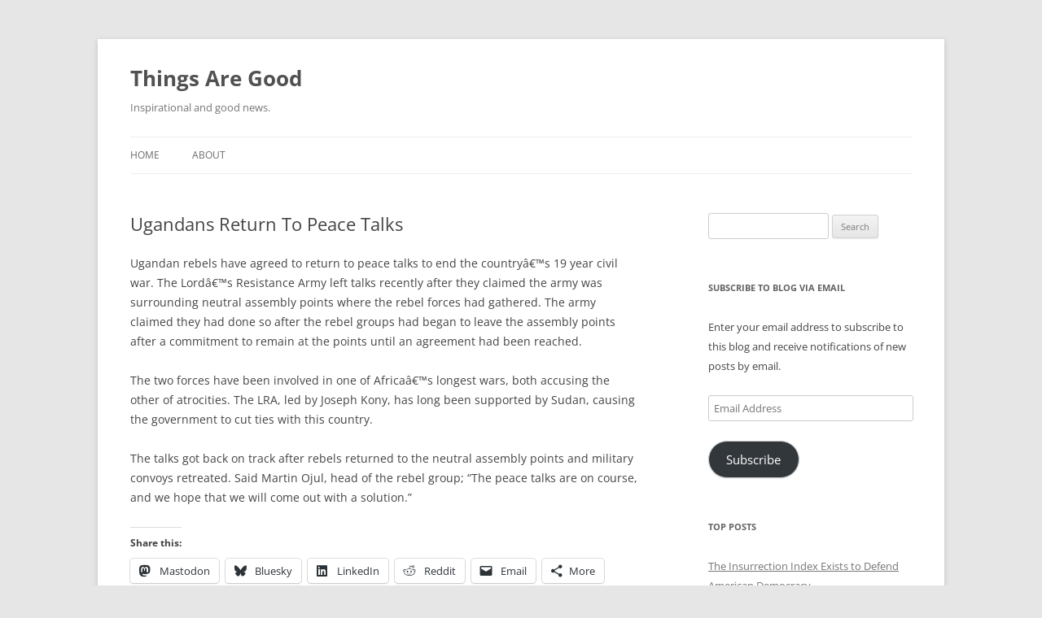

--- FILE ---
content_type: text/html; charset=UTF-8
request_url: https://www.thingsaregood.com/2006/09/30/ugandans-return-to-peace-talks/
body_size: 14510
content:
<!DOCTYPE html>
<html lang="en-CA">
<head>
<meta charset="UTF-8" />
<meta name="viewport" content="width=device-width, initial-scale=1.0" />
<title>Ugandans Return To Peace Talks | Things Are Good</title>
<link rel="profile" href="https://gmpg.org/xfn/11" />
<link rel="pingback" href="https://www.thingsaregood.com/xmlrpc.php">
<meta name='robots' content='max-image-preview:large' />
<script type="text/javascript">
/* <![CDATA[ */
window.koko_analytics = {"url":"https:\/\/www.thingsaregood.com\/wp-admin\/admin-ajax.php?action=koko_analytics_collect","site_url":"https:\/\/www.thingsaregood.com","post_id":765,"path":"\/2006\/09\/30\/ugandans-return-to-peace-talks\/","method":"cookie","use_cookie":true};
/* ]]> */
</script>
<link rel='dns-prefetch' href='//www.thingsaregood.com' />
<link rel='dns-prefetch' href='//secure.gravatar.com' />
<link rel='dns-prefetch' href='//stats.wp.com' />
<link rel='dns-prefetch' href='//v0.wordpress.com' />
<link rel='dns-prefetch' href='//jetpack.wordpress.com' />
<link rel='dns-prefetch' href='//s0.wp.com' />
<link rel='dns-prefetch' href='//public-api.wordpress.com' />
<link rel='dns-prefetch' href='//0.gravatar.com' />
<link rel='dns-prefetch' href='//1.gravatar.com' />
<link rel='dns-prefetch' href='//2.gravatar.com' />
<link rel='dns-prefetch' href='//widgets.wp.com' />
<link rel='preconnect' href='//i0.wp.com' />
<link rel='preconnect' href='//c0.wp.com' />
<link rel="alternate" type="application/rss+xml" title="Things Are Good &raquo; Feed" href="https://www.thingsaregood.com/feed/" />
<link rel="alternate" type="application/rss+xml" title="Things Are Good &raquo; Comments Feed" href="https://www.thingsaregood.com/comments/feed/" />
<link rel="alternate" title="oEmbed (JSON)" type="application/json+oembed" href="https://www.thingsaregood.com/wp-json/oembed/1.0/embed?url=https%3A%2F%2Fwww.thingsaregood.com%2F2006%2F09%2F30%2Fugandans-return-to-peace-talks%2F" />
<link rel="alternate" title="oEmbed (XML)" type="text/xml+oembed" href="https://www.thingsaregood.com/wp-json/oembed/1.0/embed?url=https%3A%2F%2Fwww.thingsaregood.com%2F2006%2F09%2F30%2Fugandans-return-to-peace-talks%2F&#038;format=xml" />
<style id='wp-img-auto-sizes-contain-inline-css' type='text/css'>
img:is([sizes=auto i],[sizes^="auto," i]){contain-intrinsic-size:3000px 1500px}
/*# sourceURL=wp-img-auto-sizes-contain-inline-css */
</style>
<link rel='stylesheet' id='jetpack_related-posts-css' href='https://c0.wp.com/p/jetpack/15.4/modules/related-posts/related-posts.css' type='text/css' media='all' />
<style id='wp-emoji-styles-inline-css' type='text/css'>

	img.wp-smiley, img.emoji {
		display: inline !important;
		border: none !important;
		box-shadow: none !important;
		height: 1em !important;
		width: 1em !important;
		margin: 0 0.07em !important;
		vertical-align: -0.1em !important;
		background: none !important;
		padding: 0 !important;
	}
/*# sourceURL=wp-emoji-styles-inline-css */
</style>
<style id='wp-block-library-inline-css' type='text/css'>
:root{--wp-block-synced-color:#7a00df;--wp-block-synced-color--rgb:122,0,223;--wp-bound-block-color:var(--wp-block-synced-color);--wp-editor-canvas-background:#ddd;--wp-admin-theme-color:#007cba;--wp-admin-theme-color--rgb:0,124,186;--wp-admin-theme-color-darker-10:#006ba1;--wp-admin-theme-color-darker-10--rgb:0,107,160.5;--wp-admin-theme-color-darker-20:#005a87;--wp-admin-theme-color-darker-20--rgb:0,90,135;--wp-admin-border-width-focus:2px}@media (min-resolution:192dpi){:root{--wp-admin-border-width-focus:1.5px}}.wp-element-button{cursor:pointer}:root .has-very-light-gray-background-color{background-color:#eee}:root .has-very-dark-gray-background-color{background-color:#313131}:root .has-very-light-gray-color{color:#eee}:root .has-very-dark-gray-color{color:#313131}:root .has-vivid-green-cyan-to-vivid-cyan-blue-gradient-background{background:linear-gradient(135deg,#00d084,#0693e3)}:root .has-purple-crush-gradient-background{background:linear-gradient(135deg,#34e2e4,#4721fb 50%,#ab1dfe)}:root .has-hazy-dawn-gradient-background{background:linear-gradient(135deg,#faaca8,#dad0ec)}:root .has-subdued-olive-gradient-background{background:linear-gradient(135deg,#fafae1,#67a671)}:root .has-atomic-cream-gradient-background{background:linear-gradient(135deg,#fdd79a,#004a59)}:root .has-nightshade-gradient-background{background:linear-gradient(135deg,#330968,#31cdcf)}:root .has-midnight-gradient-background{background:linear-gradient(135deg,#020381,#2874fc)}:root{--wp--preset--font-size--normal:16px;--wp--preset--font-size--huge:42px}.has-regular-font-size{font-size:1em}.has-larger-font-size{font-size:2.625em}.has-normal-font-size{font-size:var(--wp--preset--font-size--normal)}.has-huge-font-size{font-size:var(--wp--preset--font-size--huge)}.has-text-align-center{text-align:center}.has-text-align-left{text-align:left}.has-text-align-right{text-align:right}.has-fit-text{white-space:nowrap!important}#end-resizable-editor-section{display:none}.aligncenter{clear:both}.items-justified-left{justify-content:flex-start}.items-justified-center{justify-content:center}.items-justified-right{justify-content:flex-end}.items-justified-space-between{justify-content:space-between}.screen-reader-text{border:0;clip-path:inset(50%);height:1px;margin:-1px;overflow:hidden;padding:0;position:absolute;width:1px;word-wrap:normal!important}.screen-reader-text:focus{background-color:#ddd;clip-path:none;color:#444;display:block;font-size:1em;height:auto;left:5px;line-height:normal;padding:15px 23px 14px;text-decoration:none;top:5px;width:auto;z-index:100000}html :where(.has-border-color){border-style:solid}html :where([style*=border-top-color]){border-top-style:solid}html :where([style*=border-right-color]){border-right-style:solid}html :where([style*=border-bottom-color]){border-bottom-style:solid}html :where([style*=border-left-color]){border-left-style:solid}html :where([style*=border-width]){border-style:solid}html :where([style*=border-top-width]){border-top-style:solid}html :where([style*=border-right-width]){border-right-style:solid}html :where([style*=border-bottom-width]){border-bottom-style:solid}html :where([style*=border-left-width]){border-left-style:solid}html :where(img[class*=wp-image-]){height:auto;max-width:100%}:where(figure){margin:0 0 1em}html :where(.is-position-sticky){--wp-admin--admin-bar--position-offset:var(--wp-admin--admin-bar--height,0px)}@media screen and (max-width:600px){html :where(.is-position-sticky){--wp-admin--admin-bar--position-offset:0px}}

/*# sourceURL=wp-block-library-inline-css */
</style><style id='global-styles-inline-css' type='text/css'>
:root{--wp--preset--aspect-ratio--square: 1;--wp--preset--aspect-ratio--4-3: 4/3;--wp--preset--aspect-ratio--3-4: 3/4;--wp--preset--aspect-ratio--3-2: 3/2;--wp--preset--aspect-ratio--2-3: 2/3;--wp--preset--aspect-ratio--16-9: 16/9;--wp--preset--aspect-ratio--9-16: 9/16;--wp--preset--color--black: #000000;--wp--preset--color--cyan-bluish-gray: #abb8c3;--wp--preset--color--white: #fff;--wp--preset--color--pale-pink: #f78da7;--wp--preset--color--vivid-red: #cf2e2e;--wp--preset--color--luminous-vivid-orange: #ff6900;--wp--preset--color--luminous-vivid-amber: #fcb900;--wp--preset--color--light-green-cyan: #7bdcb5;--wp--preset--color--vivid-green-cyan: #00d084;--wp--preset--color--pale-cyan-blue: #8ed1fc;--wp--preset--color--vivid-cyan-blue: #0693e3;--wp--preset--color--vivid-purple: #9b51e0;--wp--preset--color--blue: #21759b;--wp--preset--color--dark-gray: #444;--wp--preset--color--medium-gray: #9f9f9f;--wp--preset--color--light-gray: #e6e6e6;--wp--preset--gradient--vivid-cyan-blue-to-vivid-purple: linear-gradient(135deg,rgb(6,147,227) 0%,rgb(155,81,224) 100%);--wp--preset--gradient--light-green-cyan-to-vivid-green-cyan: linear-gradient(135deg,rgb(122,220,180) 0%,rgb(0,208,130) 100%);--wp--preset--gradient--luminous-vivid-amber-to-luminous-vivid-orange: linear-gradient(135deg,rgb(252,185,0) 0%,rgb(255,105,0) 100%);--wp--preset--gradient--luminous-vivid-orange-to-vivid-red: linear-gradient(135deg,rgb(255,105,0) 0%,rgb(207,46,46) 100%);--wp--preset--gradient--very-light-gray-to-cyan-bluish-gray: linear-gradient(135deg,rgb(238,238,238) 0%,rgb(169,184,195) 100%);--wp--preset--gradient--cool-to-warm-spectrum: linear-gradient(135deg,rgb(74,234,220) 0%,rgb(151,120,209) 20%,rgb(207,42,186) 40%,rgb(238,44,130) 60%,rgb(251,105,98) 80%,rgb(254,248,76) 100%);--wp--preset--gradient--blush-light-purple: linear-gradient(135deg,rgb(255,206,236) 0%,rgb(152,150,240) 100%);--wp--preset--gradient--blush-bordeaux: linear-gradient(135deg,rgb(254,205,165) 0%,rgb(254,45,45) 50%,rgb(107,0,62) 100%);--wp--preset--gradient--luminous-dusk: linear-gradient(135deg,rgb(255,203,112) 0%,rgb(199,81,192) 50%,rgb(65,88,208) 100%);--wp--preset--gradient--pale-ocean: linear-gradient(135deg,rgb(255,245,203) 0%,rgb(182,227,212) 50%,rgb(51,167,181) 100%);--wp--preset--gradient--electric-grass: linear-gradient(135deg,rgb(202,248,128) 0%,rgb(113,206,126) 100%);--wp--preset--gradient--midnight: linear-gradient(135deg,rgb(2,3,129) 0%,rgb(40,116,252) 100%);--wp--preset--font-size--small: 13px;--wp--preset--font-size--medium: 20px;--wp--preset--font-size--large: 36px;--wp--preset--font-size--x-large: 42px;--wp--preset--spacing--20: 0.44rem;--wp--preset--spacing--30: 0.67rem;--wp--preset--spacing--40: 1rem;--wp--preset--spacing--50: 1.5rem;--wp--preset--spacing--60: 2.25rem;--wp--preset--spacing--70: 3.38rem;--wp--preset--spacing--80: 5.06rem;--wp--preset--shadow--natural: 6px 6px 9px rgba(0, 0, 0, 0.2);--wp--preset--shadow--deep: 12px 12px 50px rgba(0, 0, 0, 0.4);--wp--preset--shadow--sharp: 6px 6px 0px rgba(0, 0, 0, 0.2);--wp--preset--shadow--outlined: 6px 6px 0px -3px rgb(255, 255, 255), 6px 6px rgb(0, 0, 0);--wp--preset--shadow--crisp: 6px 6px 0px rgb(0, 0, 0);}:where(.is-layout-flex){gap: 0.5em;}:where(.is-layout-grid){gap: 0.5em;}body .is-layout-flex{display: flex;}.is-layout-flex{flex-wrap: wrap;align-items: center;}.is-layout-flex > :is(*, div){margin: 0;}body .is-layout-grid{display: grid;}.is-layout-grid > :is(*, div){margin: 0;}:where(.wp-block-columns.is-layout-flex){gap: 2em;}:where(.wp-block-columns.is-layout-grid){gap: 2em;}:where(.wp-block-post-template.is-layout-flex){gap: 1.25em;}:where(.wp-block-post-template.is-layout-grid){gap: 1.25em;}.has-black-color{color: var(--wp--preset--color--black) !important;}.has-cyan-bluish-gray-color{color: var(--wp--preset--color--cyan-bluish-gray) !important;}.has-white-color{color: var(--wp--preset--color--white) !important;}.has-pale-pink-color{color: var(--wp--preset--color--pale-pink) !important;}.has-vivid-red-color{color: var(--wp--preset--color--vivid-red) !important;}.has-luminous-vivid-orange-color{color: var(--wp--preset--color--luminous-vivid-orange) !important;}.has-luminous-vivid-amber-color{color: var(--wp--preset--color--luminous-vivid-amber) !important;}.has-light-green-cyan-color{color: var(--wp--preset--color--light-green-cyan) !important;}.has-vivid-green-cyan-color{color: var(--wp--preset--color--vivid-green-cyan) !important;}.has-pale-cyan-blue-color{color: var(--wp--preset--color--pale-cyan-blue) !important;}.has-vivid-cyan-blue-color{color: var(--wp--preset--color--vivid-cyan-blue) !important;}.has-vivid-purple-color{color: var(--wp--preset--color--vivid-purple) !important;}.has-black-background-color{background-color: var(--wp--preset--color--black) !important;}.has-cyan-bluish-gray-background-color{background-color: var(--wp--preset--color--cyan-bluish-gray) !important;}.has-white-background-color{background-color: var(--wp--preset--color--white) !important;}.has-pale-pink-background-color{background-color: var(--wp--preset--color--pale-pink) !important;}.has-vivid-red-background-color{background-color: var(--wp--preset--color--vivid-red) !important;}.has-luminous-vivid-orange-background-color{background-color: var(--wp--preset--color--luminous-vivid-orange) !important;}.has-luminous-vivid-amber-background-color{background-color: var(--wp--preset--color--luminous-vivid-amber) !important;}.has-light-green-cyan-background-color{background-color: var(--wp--preset--color--light-green-cyan) !important;}.has-vivid-green-cyan-background-color{background-color: var(--wp--preset--color--vivid-green-cyan) !important;}.has-pale-cyan-blue-background-color{background-color: var(--wp--preset--color--pale-cyan-blue) !important;}.has-vivid-cyan-blue-background-color{background-color: var(--wp--preset--color--vivid-cyan-blue) !important;}.has-vivid-purple-background-color{background-color: var(--wp--preset--color--vivid-purple) !important;}.has-black-border-color{border-color: var(--wp--preset--color--black) !important;}.has-cyan-bluish-gray-border-color{border-color: var(--wp--preset--color--cyan-bluish-gray) !important;}.has-white-border-color{border-color: var(--wp--preset--color--white) !important;}.has-pale-pink-border-color{border-color: var(--wp--preset--color--pale-pink) !important;}.has-vivid-red-border-color{border-color: var(--wp--preset--color--vivid-red) !important;}.has-luminous-vivid-orange-border-color{border-color: var(--wp--preset--color--luminous-vivid-orange) !important;}.has-luminous-vivid-amber-border-color{border-color: var(--wp--preset--color--luminous-vivid-amber) !important;}.has-light-green-cyan-border-color{border-color: var(--wp--preset--color--light-green-cyan) !important;}.has-vivid-green-cyan-border-color{border-color: var(--wp--preset--color--vivid-green-cyan) !important;}.has-pale-cyan-blue-border-color{border-color: var(--wp--preset--color--pale-cyan-blue) !important;}.has-vivid-cyan-blue-border-color{border-color: var(--wp--preset--color--vivid-cyan-blue) !important;}.has-vivid-purple-border-color{border-color: var(--wp--preset--color--vivid-purple) !important;}.has-vivid-cyan-blue-to-vivid-purple-gradient-background{background: var(--wp--preset--gradient--vivid-cyan-blue-to-vivid-purple) !important;}.has-light-green-cyan-to-vivid-green-cyan-gradient-background{background: var(--wp--preset--gradient--light-green-cyan-to-vivid-green-cyan) !important;}.has-luminous-vivid-amber-to-luminous-vivid-orange-gradient-background{background: var(--wp--preset--gradient--luminous-vivid-amber-to-luminous-vivid-orange) !important;}.has-luminous-vivid-orange-to-vivid-red-gradient-background{background: var(--wp--preset--gradient--luminous-vivid-orange-to-vivid-red) !important;}.has-very-light-gray-to-cyan-bluish-gray-gradient-background{background: var(--wp--preset--gradient--very-light-gray-to-cyan-bluish-gray) !important;}.has-cool-to-warm-spectrum-gradient-background{background: var(--wp--preset--gradient--cool-to-warm-spectrum) !important;}.has-blush-light-purple-gradient-background{background: var(--wp--preset--gradient--blush-light-purple) !important;}.has-blush-bordeaux-gradient-background{background: var(--wp--preset--gradient--blush-bordeaux) !important;}.has-luminous-dusk-gradient-background{background: var(--wp--preset--gradient--luminous-dusk) !important;}.has-pale-ocean-gradient-background{background: var(--wp--preset--gradient--pale-ocean) !important;}.has-electric-grass-gradient-background{background: var(--wp--preset--gradient--electric-grass) !important;}.has-midnight-gradient-background{background: var(--wp--preset--gradient--midnight) !important;}.has-small-font-size{font-size: var(--wp--preset--font-size--small) !important;}.has-medium-font-size{font-size: var(--wp--preset--font-size--medium) !important;}.has-large-font-size{font-size: var(--wp--preset--font-size--large) !important;}.has-x-large-font-size{font-size: var(--wp--preset--font-size--x-large) !important;}
/*# sourceURL=global-styles-inline-css */
</style>

<style id='classic-theme-styles-inline-css' type='text/css'>
/*! This file is auto-generated */
.wp-block-button__link{color:#fff;background-color:#32373c;border-radius:9999px;box-shadow:none;text-decoration:none;padding:calc(.667em + 2px) calc(1.333em + 2px);font-size:1.125em}.wp-block-file__button{background:#32373c;color:#fff;text-decoration:none}
/*# sourceURL=/wp-includes/css/classic-themes.min.css */
</style>
<link rel='stylesheet' id='twentytwelve-fonts-css' href='https://www.thingsaregood.com/wp-content/themes/twentytwelve/fonts/font-open-sans.css?ver=20230328' type='text/css' media='all' />
<link rel='stylesheet' id='twentytwelve-style-css' href='https://www.thingsaregood.com/wp-content/themes/twentytwelve/style.css?ver=20251202' type='text/css' media='all' />
<link rel='stylesheet' id='twentytwelve-block-style-css' href='https://www.thingsaregood.com/wp-content/themes/twentytwelve/css/blocks.css?ver=20251031' type='text/css' media='all' />
<link rel='stylesheet' id='jetpack_likes-css' href='https://c0.wp.com/p/jetpack/15.4/modules/likes/style.css' type='text/css' media='all' />
<link rel='stylesheet' id='jetpack-subscriptions-css' href='https://c0.wp.com/p/jetpack/15.4/_inc/build/subscriptions/subscriptions.min.css' type='text/css' media='all' />
<link rel='stylesheet' id='sharedaddy-css' href='https://c0.wp.com/p/jetpack/15.4/modules/sharedaddy/sharing.css' type='text/css' media='all' />
<link rel='stylesheet' id='social-logos-css' href='https://c0.wp.com/p/jetpack/15.4/_inc/social-logos/social-logos.min.css' type='text/css' media='all' />
<script type="text/javascript" id="jetpack_related-posts-js-extra">
/* <![CDATA[ */
var related_posts_js_options = {"post_heading":"h4"};
//# sourceURL=jetpack_related-posts-js-extra
/* ]]> */
</script>
<script type="text/javascript" src="https://c0.wp.com/p/jetpack/15.4/_inc/build/related-posts/related-posts.min.js" id="jetpack_related-posts-js"></script>
<script type="text/javascript" src="https://c0.wp.com/c/6.9/wp-includes/js/jquery/jquery.min.js" id="jquery-core-js"></script>
<script type="text/javascript" src="https://c0.wp.com/c/6.9/wp-includes/js/jquery/jquery-migrate.min.js" id="jquery-migrate-js"></script>
<script type="text/javascript" src="https://www.thingsaregood.com/wp-content/themes/twentytwelve/js/navigation.js?ver=20250303" id="twentytwelve-navigation-js" defer="defer" data-wp-strategy="defer"></script>
<link rel="https://api.w.org/" href="https://www.thingsaregood.com/wp-json/" /><link rel="alternate" title="JSON" type="application/json" href="https://www.thingsaregood.com/wp-json/wp/v2/posts/765" /><link rel="EditURI" type="application/rsd+xml" title="RSD" href="https://www.thingsaregood.com/xmlrpc.php?rsd" />
<meta name="generator" content="WordPress 6.9" />
<link rel="canonical" href="https://www.thingsaregood.com/2006/09/30/ugandans-return-to-peace-talks/" />
<link rel='shortlink' href='https://wp.me/p4Fen-cl' />
	<style>img#wpstats{display:none}</style>
		
<!-- Jetpack Open Graph Tags -->
<meta property="og:type" content="article" />
<meta property="og:title" content="Ugandans Return To Peace Talks" />
<meta property="og:url" content="https://www.thingsaregood.com/2006/09/30/ugandans-return-to-peace-talks/" />
<meta property="og:description" content="Ugandan rebels have agreed to return to peace talks to end the countryâ€™s 19 year civil war. The Lordâ€™s Resistance Army left talks recently after they claimed the army was surrounding neutral as…" />
<meta property="article:published_time" content="2006-09-30T21:46:57+00:00" />
<meta property="article:modified_time" content="2006-09-30T21:46:57+00:00" />
<meta property="og:site_name" content="Things Are Good" />
<meta property="og:image" content="https://i0.wp.com/www.thingsaregood.com/wp-content/uploads/2022/03/cropped-android-chrome-512x512-1.png?fit=512%2C512&#038;ssl=1" />
<meta property="og:image:width" content="512" />
<meta property="og:image:height" content="512" />
<meta property="og:image:alt" content="" />
<meta name="twitter:text:title" content="Ugandans Return To Peace Talks" />
<meta name="twitter:image" content="https://i0.wp.com/www.thingsaregood.com/wp-content/uploads/2022/03/cropped-android-chrome-512x512-1.png?fit=240%2C240&amp;ssl=1" />
<meta name="twitter:card" content="summary" />

<!-- End Jetpack Open Graph Tags -->
<link rel="icon" href="https://i0.wp.com/www.thingsaregood.com/wp-content/uploads/2022/03/cropped-android-chrome-512x512-1.png?fit=32%2C32&#038;ssl=1" sizes="32x32" />
<link rel="icon" href="https://i0.wp.com/www.thingsaregood.com/wp-content/uploads/2022/03/cropped-android-chrome-512x512-1.png?fit=192%2C192&#038;ssl=1" sizes="192x192" />
<link rel="apple-touch-icon" href="https://i0.wp.com/www.thingsaregood.com/wp-content/uploads/2022/03/cropped-android-chrome-512x512-1.png?fit=180%2C180&#038;ssl=1" />
<meta name="msapplication-TileImage" content="https://i0.wp.com/www.thingsaregood.com/wp-content/uploads/2022/03/cropped-android-chrome-512x512-1.png?fit=270%2C270&#038;ssl=1" />
<link rel='stylesheet' id='jetpack-top-posts-widget-css' href='https://c0.wp.com/p/jetpack/15.4/modules/widgets/top-posts/style.css' type='text/css' media='all' />
</head>

<body class="wp-singular post-template-default single single-post postid-765 single-format-standard wp-embed-responsive wp-theme-twentytwelve custom-font-enabled">
<div id="page" class="hfeed site">
	<a class="screen-reader-text skip-link" href="#content">Skip to content</a>
	<header id="masthead" class="site-header">
		<hgroup>
							<h1 class="site-title"><a href="https://www.thingsaregood.com/" rel="home" >Things Are Good</a></h1>
								<h2 class="site-description">Inspirational and good news.</h2>
					</hgroup>

		<nav id="site-navigation" class="main-navigation">
			<button class="menu-toggle">Menu</button>
			<div class="nav-menu"><ul>
<li ><a href="https://www.thingsaregood.com/">Home</a></li><li class="page_item page-item-12"><a href="https://www.thingsaregood.com/about-us/">About</a></li>
</ul></div>
		</nav><!-- #site-navigation -->

			</header><!-- #masthead -->

	<div id="main" class="wrapper">

	<div id="primary" class="site-content">
		<div id="content" role="main">

			
				
	<article id="post-765" class="post-765 post type-post status-publish format-standard hentry category-equality category-freedom category-international-events category-uncategorized tag-africa tag-equality tag-freedom tag-international-events">
				<header class="entry-header">
			
						<h1 class="entry-title">Ugandans Return To Peace Talks</h1>
								</header><!-- .entry-header -->

				<div class="entry-content">
			<p>Ugandan rebels have agreed to return to peace talks to end the countryâ€™s 19 year civil war. The Lordâ€™s Resistance Army left talks recently after they claimed the army was surrounding neutral assembly points where the rebel forces had gathered. The army claimed they had done so after the rebel groups had began to leave the assembly points after a commitment to remain at the points until an agreement had been reached.</p>
<p>The two forces have been involved in one of Africaâ€™s longest wars, both accusing the other of atrocities. The LRA, led by Joseph Kony, has long been supported by Sudan, causing the government to cut ties with this country.</p>
<p>The talks got back on track after rebels returned to the neutral assembly points and military convoys retreated. Said Martin Ojul, head of the rebel group; &#8220;The peace talks are on course, and we hope that we will come out with a solution.&#8221;</p>
<div class="sharedaddy sd-sharing-enabled"><div class="robots-nocontent sd-block sd-social sd-social-icon-text sd-sharing"><h3 class="sd-title">Share this:</h3><div class="sd-content"><ul><li class="share-mastodon"><a rel="nofollow noopener noreferrer"
				data-shared="sharing-mastodon-765"
				class="share-mastodon sd-button share-icon"
				href="https://www.thingsaregood.com/2006/09/30/ugandans-return-to-peace-talks/?share=mastodon"
				target="_blank"
				aria-labelledby="sharing-mastodon-765"
				>
				<span id="sharing-mastodon-765" hidden>Click to share on Mastodon (Opens in new window)</span>
				<span>Mastodon</span>
			</a></li><li class="share-bluesky"><a rel="nofollow noopener noreferrer"
				data-shared="sharing-bluesky-765"
				class="share-bluesky sd-button share-icon"
				href="https://www.thingsaregood.com/2006/09/30/ugandans-return-to-peace-talks/?share=bluesky"
				target="_blank"
				aria-labelledby="sharing-bluesky-765"
				>
				<span id="sharing-bluesky-765" hidden>Click to share on Bluesky (Opens in new window)</span>
				<span>Bluesky</span>
			</a></li><li class="share-linkedin"><a rel="nofollow noopener noreferrer"
				data-shared="sharing-linkedin-765"
				class="share-linkedin sd-button share-icon"
				href="https://www.thingsaregood.com/2006/09/30/ugandans-return-to-peace-talks/?share=linkedin"
				target="_blank"
				aria-labelledby="sharing-linkedin-765"
				>
				<span id="sharing-linkedin-765" hidden>Click to share on LinkedIn (Opens in new window)</span>
				<span>LinkedIn</span>
			</a></li><li class="share-reddit"><a rel="nofollow noopener noreferrer"
				data-shared="sharing-reddit-765"
				class="share-reddit sd-button share-icon"
				href="https://www.thingsaregood.com/2006/09/30/ugandans-return-to-peace-talks/?share=reddit"
				target="_blank"
				aria-labelledby="sharing-reddit-765"
				>
				<span id="sharing-reddit-765" hidden>Click to share on Reddit (Opens in new window)</span>
				<span>Reddit</span>
			</a></li><li class="share-email"><a rel="nofollow noopener noreferrer"
				data-shared="sharing-email-765"
				class="share-email sd-button share-icon"
				href="mailto:?subject=%5BShared%20Post%5D%20Ugandans%20Return%20To%20Peace%20Talks&#038;body=https%3A%2F%2Fwww.thingsaregood.com%2F2006%2F09%2F30%2Fugandans-return-to-peace-talks%2F&#038;share=email"
				target="_blank"
				aria-labelledby="sharing-email-765"
				data-email-share-error-title="Do you have email set up?" data-email-share-error-text="If you&#039;re having problems sharing via email, you might not have email set up for your browser. You may need to create a new email yourself." data-email-share-nonce="aa54f61e85" data-email-share-track-url="https://www.thingsaregood.com/2006/09/30/ugandans-return-to-peace-talks/?share=email">
				<span id="sharing-email-765" hidden>Click to email a link to a friend (Opens in new window)</span>
				<span>Email</span>
			</a></li><li><a href="#" class="sharing-anchor sd-button share-more"><span>More</span></a></li><li class="share-end"></li></ul><div class="sharing-hidden"><div class="inner" style="display: none;"><ul><li class="share-twitter"><a rel="nofollow noopener noreferrer"
				data-shared="sharing-twitter-765"
				class="share-twitter sd-button share-icon"
				href="https://www.thingsaregood.com/2006/09/30/ugandans-return-to-peace-talks/?share=twitter"
				target="_blank"
				aria-labelledby="sharing-twitter-765"
				>
				<span id="sharing-twitter-765" hidden>Click to share on X (Opens in new window)</span>
				<span>X</span>
			</a></li><li class="share-pinterest"><a rel="nofollow noopener noreferrer"
				data-shared="sharing-pinterest-765"
				class="share-pinterest sd-button share-icon"
				href="https://www.thingsaregood.com/2006/09/30/ugandans-return-to-peace-talks/?share=pinterest"
				target="_blank"
				aria-labelledby="sharing-pinterest-765"
				>
				<span id="sharing-pinterest-765" hidden>Click to share on Pinterest (Opens in new window)</span>
				<span>Pinterest</span>
			</a></li><li class="share-facebook"><a rel="nofollow noopener noreferrer"
				data-shared="sharing-facebook-765"
				class="share-facebook sd-button share-icon"
				href="https://www.thingsaregood.com/2006/09/30/ugandans-return-to-peace-talks/?share=facebook"
				target="_blank"
				aria-labelledby="sharing-facebook-765"
				>
				<span id="sharing-facebook-765" hidden>Click to share on Facebook (Opens in new window)</span>
				<span>Facebook</span>
			</a></li><li class="share-end"></li></ul></div></div></div></div></div><div class='sharedaddy sd-block sd-like jetpack-likes-widget-wrapper jetpack-likes-widget-unloaded' id='like-post-wrapper-1111807-765-6977615a01ee4' data-src='https://widgets.wp.com/likes/?ver=15.4#blog_id=1111807&amp;post_id=765&amp;origin=www.thingsaregood.com&amp;obj_id=1111807-765-6977615a01ee4' data-name='like-post-frame-1111807-765-6977615a01ee4' data-title='Like or Reblog'><h3 class="sd-title">Like this:</h3><div class='likes-widget-placeholder post-likes-widget-placeholder' style='height: 55px;'><span class='button'><span>Like</span></span> <span class="loading">Loading...</span></div><span class='sd-text-color'></span><a class='sd-link-color'></a></div>
<div id='jp-relatedposts' class='jp-relatedposts' >
	<h3 class="jp-relatedposts-headline"><em>Related</em></h3>
</div>					</div><!-- .entry-content -->
		
		<footer class="entry-meta">
			This entry was posted in <a href="https://www.thingsaregood.com/category/equality/" rel="category tag">Equality</a>, <a href="https://www.thingsaregood.com/category/freedom/" rel="category tag">Freedom</a>, <a href="https://www.thingsaregood.com/category/international-events/" rel="category tag">International Events</a>, <a href="https://www.thingsaregood.com/category/uncategorized/" rel="category tag">Uncategorized</a> and tagged <a href="https://www.thingsaregood.com/tag/africa/" rel="tag">africa</a>, <a href="https://www.thingsaregood.com/tag/equality/" rel="tag">Equality</a>, <a href="https://www.thingsaregood.com/tag/freedom/" rel="tag">Freedom</a>, <a href="https://www.thingsaregood.com/tag/international-events/" rel="tag">International Events</a> on <a href="https://www.thingsaregood.com/2006/09/30/ugandans-return-to-peace-talks/" title="17:46" rel="bookmark"><time class="entry-date" datetime="2006-09-30T17:46:57-04:00">2006-09-30</time></a><span class="by-author"> by <span class="author vcard"><a class="url fn n" href="https://www.thingsaregood.com/author/nikkilotz/" title="View all posts by Nikki Slabbert" rel="author">Nikki Slabbert</a></span></span>.										<div class="author-info">
					<div class="author-avatar">
						<img alt='' src='https://secure.gravatar.com/avatar/cd2a92979a4cb3e53529c32775c4c0cb122211ce2c3a25c74ce190a3508e5691?s=68&#038;d=identicon&#038;r=pg' srcset='https://secure.gravatar.com/avatar/cd2a92979a4cb3e53529c32775c4c0cb122211ce2c3a25c74ce190a3508e5691?s=136&#038;d=identicon&#038;r=pg 2x' class='avatar avatar-68 photo' height='68' width='68' decoding='async'/>					</div><!-- .author-avatar -->
					<div class="author-description">
						<h2>
						About Nikki Slabbert						</h2>
						<p>I'm just your run of the mill African, have been a journalist since I graduated, I lived in Asia for 4 years, travelled Central and S America for a year and spent the last year travelling USA and Canada. 

I make my millions writing and painting. 

Likes: The thing I like best in all the world is 'The Muffin' (my own personal Canuck!), my coffee machine, Canada, Music, nature and small children with candy.

Dislikes: George Bush, Violence, TV, Botox, Celery (its from the devil), Pollution, people who throw trash out their car windows and George Bush.</p>
						<div class="author-link">
							<a href="https://www.thingsaregood.com/author/nikkilotz/" rel="author">
							View all posts by Nikki Slabbert <span class="meta-nav">&rarr;</span>							</a>
						</div><!-- .author-link	-->
					</div><!-- .author-description -->
				</div><!-- .author-info -->
					</footer><!-- .entry-meta -->
	</article><!-- #post -->

				<nav class="nav-single">
					<h3 class="assistive-text">Post navigation</h3>
					<span class="nav-previous"><a href="https://www.thingsaregood.com/2006/09/30/artist-spotlight/" rel="prev"><span class="meta-nav">&larr;</span> *Artist Spotlight*</a></span>
					<span class="nav-next"><a href="https://www.thingsaregood.com/2006/10/02/clean-green-apple/" rel="next">Clean, Green Apple <span class="meta-nav">&rarr;</span></a></span>
				</nav><!-- .nav-single -->

				
<div id="comments" class="comments-area">

	
	
	
</div><!-- #comments .comments-area -->

			
		</div><!-- #content -->
	</div><!-- #primary -->


			<div id="secondary" class="widget-area" role="complementary">
			<aside id="search-3" class="widget widget_search"><form role="search" method="get" id="searchform" class="searchform" action="https://www.thingsaregood.com/">
				<div>
					<label class="screen-reader-text" for="s">Search for:</label>
					<input type="text" value="" name="s" id="s" />
					<input type="submit" id="searchsubmit" value="Search" />
				</div>
			</form></aside><aside id="blog_subscription-2" class="widget widget_blog_subscription jetpack_subscription_widget"><h3 class="widget-title">Subscribe to Blog via Email</h3>
			<div class="wp-block-jetpack-subscriptions__container">
			<form action="#" method="post" accept-charset="utf-8" id="subscribe-blog-blog_subscription-2"
				data-blog="1111807"
				data-post_access_level="everybody" >
									<div id="subscribe-text"><p>Enter your email address to subscribe to this blog and receive notifications of new posts by email.</p>
</div>
										<p id="subscribe-email">
						<label id="jetpack-subscribe-label"
							class="screen-reader-text"
							for="subscribe-field-blog_subscription-2">
							Email Address						</label>
						<input type="email" name="email" autocomplete="email" required="required"
																					value=""
							id="subscribe-field-blog_subscription-2"
							placeholder="Email Address"
						/>
					</p>

					<p id="subscribe-submit"
											>
						<input type="hidden" name="action" value="subscribe"/>
						<input type="hidden" name="source" value="https://www.thingsaregood.com/2006/09/30/ugandans-return-to-peace-talks/"/>
						<input type="hidden" name="sub-type" value="widget"/>
						<input type="hidden" name="redirect_fragment" value="subscribe-blog-blog_subscription-2"/>
						<input type="hidden" id="_wpnonce" name="_wpnonce" value="5ed22f4285" /><input type="hidden" name="_wp_http_referer" value="/2006/09/30/ugandans-return-to-peace-talks/" />						<button type="submit"
															class="wp-block-button__link"
																					name="jetpack_subscriptions_widget"
						>
							Subscribe						</button>
					</p>
							</form>
						</div>
			
</aside><aside id="top-posts-2" class="widget widget_top-posts"><h3 class="widget-title">Top Posts</h3><ul><li><a href="https://www.thingsaregood.com/2022/01/06/the-insurrection-index-exists-to-defend-american-democracy/" class="bump-view" data-bump-view="tp">The Insurrection Index Exists to Defend American Democracy</a></li><li><a href="https://www.thingsaregood.com/2012/02/10/time-money-%e2%89%a0-happiness/" class="bump-view" data-bump-view="tp">Time + Money â‰  Happiness</a></li><li><a href="https://www.thingsaregood.com/2015/11/09/keystone-xl-is-done-cop-21-set-to-start/" class="bump-view" data-bump-view="tp">Keystone XL is Done, COP 21 Set to Start</a></li><li><a href="https://www.thingsaregood.com/2020/11/18/britain-bans-fossil-fuel-cars-starting-in-2030/" class="bump-view" data-bump-view="tp">Britain Bans Fossil Fuel Cars Starting in 2030</a></li><li><a href="https://www.thingsaregood.com/2012/03/26/denmark-increases-green-energy-transition/" class="bump-view" data-bump-view="tp">Denmark Increases Green Energy Transition</a></li></ul></aside><aside id="tag_cloud-2" class="widget widget_tag_cloud"><h3 class="widget-title">Popular Issues:</h3><div class="tagcloud"><ul class='wp-tag-cloud' role='list'>
	<li><a href="https://www.thingsaregood.com/tag/art/" class="tag-cloud-link tag-link-2328 tag-link-position-1" style="font-size: 10.459459459459pt;" aria-label="Art (58 items)">Art</a></li>
	<li><a href="https://www.thingsaregood.com/tag/bicycle/" class="tag-cloud-link tag-link-414 tag-link-position-2" style="font-size: 14.054054054054pt;" aria-label="bicycle (91 items)">bicycle</a></li>
	<li><a href="https://www.thingsaregood.com/tag/body-mind/" class="tag-cloud-link tag-link-2339 tag-link-position-3" style="font-size: 18.027027027027pt;" aria-label="Body &#038; Mind (146 items)">Body &#038; Mind</a></li>
	<li><a href="https://www.thingsaregood.com/tag/canada/" class="tag-cloud-link tag-link-88 tag-link-position-4" style="font-size: 17.837837837838pt;" aria-label="canada (144 items)">canada</a></li>
	<li><a href="https://www.thingsaregood.com/tag/car/" class="tag-cloud-link tag-link-122 tag-link-position-5" style="font-size: 15.945945945946pt;" aria-label="car (114 items)">car</a></li>
	<li><a href="https://www.thingsaregood.com/tag/carbon/" class="tag-cloud-link tag-link-105 tag-link-position-6" style="font-size: 15.189189189189pt;" aria-label="carbon (104 items)">carbon</a></li>
	<li><a href="https://www.thingsaregood.com/tag/cars/" class="tag-cloud-link tag-link-418 tag-link-position-7" style="font-size: 10.27027027027pt;" aria-label="cars (57 items)">cars</a></li>
	<li><a href="https://www.thingsaregood.com/tag/china/" class="tag-cloud-link tag-link-225 tag-link-position-8" style="font-size: 8pt;" aria-label="China (43 items)">China</a></li>
	<li><a href="https://www.thingsaregood.com/tag/climate/" class="tag-cloud-link tag-link-216 tag-link-position-9" style="font-size: 9.1351351351351pt;" aria-label="climate (49 items)">climate</a></li>
	<li><a href="https://www.thingsaregood.com/tag/climate-change/" class="tag-cloud-link tag-link-258 tag-link-position-10" style="font-size: 8.7567567567568pt;" aria-label="climate-change (47 items)">climate-change</a></li>
	<li><a href="https://www.thingsaregood.com/tag/diet/" class="tag-cloud-link tag-link-241 tag-link-position-11" style="font-size: 10.459459459459pt;" aria-label="diet (58 items)">diet</a></li>
	<li><a href="https://www.thingsaregood.com/tag/direct-action/" class="tag-cloud-link tag-link-2333 tag-link-position-12" style="font-size: 18.594594594595pt;" aria-label="Direct Action (156 items)">Direct Action</a></li>
	<li><a href="https://www.thingsaregood.com/tag/economy/" class="tag-cloud-link tag-link-365 tag-link-position-13" style="font-size: 10.27027027027pt;" aria-label="economy (57 items)">economy</a></li>
	<li><a href="https://www.thingsaregood.com/tag/education/" class="tag-cloud-link tag-link-183 tag-link-position-14" style="font-size: 11.027027027027pt;" aria-label="education (62 items)">education</a></li>
	<li><a href="https://www.thingsaregood.com/tag/energy/" class="tag-cloud-link tag-link-2323 tag-link-position-15" style="font-size: 17.648648648649pt;" aria-label="Energy (140 items)">Energy</a></li>
	<li><a href="https://www.thingsaregood.com/tag/environment/" class="tag-cloud-link tag-link-2327 tag-link-position-16" style="font-size: 22pt;" aria-label="Environment (241 items)">Environment</a></li>
	<li><a href="https://www.thingsaregood.com/tag/farm/" class="tag-cloud-link tag-link-160 tag-link-position-17" style="font-size: 10.837837837838pt;" aria-label="farm (60 items)">farm</a></li>
	<li><a href="https://www.thingsaregood.com/tag/food/" class="tag-cloud-link tag-link-62 tag-link-position-18" style="font-size: 9.5135135135135pt;" aria-label="food (51 items)">food</a></li>
	<li><a href="https://www.thingsaregood.com/tag/fun/" class="tag-cloud-link tag-link-2341 tag-link-position-19" style="font-size: 12.540540540541pt;" aria-label="Fun (75 items)">Fun</a></li>
	<li><a href="https://www.thingsaregood.com/tag/good/" class="tag-cloud-link tag-link-52 tag-link-position-20" style="font-size: 10.459459459459pt;" aria-label="good (58 items)">good</a></li>
	<li><a href="https://www.thingsaregood.com/tag/good-fact/" class="tag-cloud-link tag-link-2337 tag-link-position-21" style="font-size: 16.324324324324pt;" aria-label="Good Fact (120 items)">Good Fact</a></li>
	<li><a href="https://www.thingsaregood.com/tag/green/" class="tag-cloud-link tag-link-51 tag-link-position-22" style="font-size: 16.513513513514pt;" aria-label="green (122 items)">green</a></li>
	<li><a href="https://www.thingsaregood.com/tag/happiness/" class="tag-cloud-link tag-link-195 tag-link-position-23" style="font-size: 12.540540540541pt;" aria-label="happiness (74 items)">happiness</a></li>
	<li><a href="https://www.thingsaregood.com/tag/health/" class="tag-cloud-link tag-link-2335 tag-link-position-24" style="font-size: 15.756756756757pt;" aria-label="Health (110 items)">Health</a></li>
	<li><a href="https://www.thingsaregood.com/tag/housing/" class="tag-cloud-link tag-link-262 tag-link-position-25" style="font-size: 11.027027027027pt;" aria-label="housing (62 items)">housing</a></li>
	<li><a href="https://www.thingsaregood.com/tag/international-events/" class="tag-cloud-link tag-link-2331 tag-link-position-26" style="font-size: 9.5135135135135pt;" aria-label="International Events (52 items)">International Events</a></li>
	<li><a href="https://www.thingsaregood.com/tag/internet/" class="tag-cloud-link tag-link-28 tag-link-position-27" style="font-size: 10.27027027027pt;" aria-label="internet (56 items)">internet</a></li>
	<li><a href="https://www.thingsaregood.com/tag/mind-space/" class="tag-cloud-link tag-link-2332 tag-link-position-28" style="font-size: 15.756756756757pt;" aria-label="Mind Space (111 items)">Mind Space</a></li>
	<li><a href="https://www.thingsaregood.com/tag/money/" class="tag-cloud-link tag-link-211 tag-link-position-29" style="font-size: 9.1351351351351pt;" aria-label="money (49 items)">money</a></li>
	<li><a href="https://www.thingsaregood.com/tag/ocean/" class="tag-cloud-link tag-link-80 tag-link-position-30" style="font-size: 8.9459459459459pt;" aria-label="ocean (48 items)">ocean</a></li>
	<li><a href="https://www.thingsaregood.com/tag/oil/" class="tag-cloud-link tag-link-203 tag-link-position-31" style="font-size: 10.27027027027pt;" aria-label="oil (56 items)">oil</a></li>
	<li><a href="https://www.thingsaregood.com/tag/renewable/" class="tag-cloud-link tag-link-50 tag-link-position-32" style="font-size: 12.72972972973pt;" aria-label="renewable (77 items)">renewable</a></li>
	<li><a href="https://www.thingsaregood.com/tag/research/" class="tag-cloud-link tag-link-174 tag-link-position-33" style="font-size: 12.162162162162pt;" aria-label="research (72 items)">research</a></li>
	<li><a href="https://www.thingsaregood.com/tag/solar/" class="tag-cloud-link tag-link-150 tag-link-position-34" style="font-size: 16.891891891892pt;" aria-label="solar (128 items)">solar</a></li>
	<li><a href="https://www.thingsaregood.com/tag/sustainable/" class="tag-cloud-link tag-link-71 tag-link-position-35" style="font-size: 16.513513513514pt;" aria-label="sustainable (123 items)">sustainable</a></li>
	<li><a href="https://www.thingsaregood.com/tag/technology/" class="tag-cloud-link tag-link-2334 tag-link-position-36" style="font-size: 13.486486486486pt;" aria-label="Technology (85 items)">Technology</a></li>
	<li><a href="https://www.thingsaregood.com/tag/toronto/" class="tag-cloud-link tag-link-144 tag-link-position-37" style="font-size: 15.378378378378pt;" aria-label="toronto (107 items)">toronto</a></li>
	<li><a href="https://www.thingsaregood.com/tag/transportation/" class="tag-cloud-link tag-link-2340 tag-link-position-38" style="font-size: 12.72972972973pt;" aria-label="Transportation (77 items)">Transportation</a></li>
	<li><a href="https://www.thingsaregood.com/tag/uk/" class="tag-cloud-link tag-link-39 tag-link-position-39" style="font-size: 8.7567567567568pt;" aria-label="UK (47 items)">UK</a></li>
	<li><a href="https://www.thingsaregood.com/tag/urban/" class="tag-cloud-link tag-link-56 tag-link-position-40" style="font-size: 19.162162162162pt;" aria-label="Urban (169 items)">Urban</a></li>
	<li><a href="https://www.thingsaregood.com/tag/usa/" class="tag-cloud-link tag-link-82 tag-link-position-41" style="font-size: 17.459459459459pt;" aria-label="USA (138 items)">USA</a></li>
	<li><a href="https://www.thingsaregood.com/tag/video/" class="tag-cloud-link tag-link-386 tag-link-position-42" style="font-size: 8.1891891891892pt;" aria-label="video (44 items)">video</a></li>
	<li><a href="https://www.thingsaregood.com/tag/water/" class="tag-cloud-link tag-link-109 tag-link-position-43" style="font-size: 13.864864864865pt;" aria-label="water (89 items)">water</a></li>
	<li><a href="https://www.thingsaregood.com/tag/wind/" class="tag-cloud-link tag-link-363 tag-link-position-44" style="font-size: 9.7027027027027pt;" aria-label="wind (53 items)">wind</a></li>
	<li><a href="https://www.thingsaregood.com/tag/work/" class="tag-cloud-link tag-link-434 tag-link-position-45" style="font-size: 11.594594594595pt;" aria-label="work (67 items)">work</a></li>
</ul>
</div>
</aside>		</div><!-- #secondary -->
		</div><!-- #main .wrapper -->
	<footer id="colophon" role="contentinfo">
		<div class="site-info">
													Proudly powered by me			</a>
		</div><!-- .site-info -->
	</footer><!-- #colophon -->
</div><!-- #page -->

<script type="speculationrules">
{"prefetch":[{"source":"document","where":{"and":[{"href_matches":"/*"},{"not":{"href_matches":["/wp-*.php","/wp-admin/*","/wp-content/uploads/*","/wp-content/*","/wp-content/plugins/*","/wp-content/themes/twentytwelve/*","/*\\?(.+)"]}},{"not":{"selector_matches":"a[rel~=\"nofollow\"]"}},{"not":{"selector_matches":".no-prefetch, .no-prefetch a"}}]},"eagerness":"conservative"}]}
</script>

<!-- Koko Analytics v2.2.0 - https://www.kokoanalytics.com/ -->
<script type="text/javascript">
/* <![CDATA[ */
!function(){var e=window,r=e.koko_analytics;r.trackPageview=function(e,t){"prerender"==document.visibilityState||/bot|crawl|spider|seo|lighthouse|facebookexternalhit|preview/i.test(navigator.userAgent)||navigator.sendBeacon(r.url,new URLSearchParams({pa:e,po:t,r:0==document.referrer.indexOf(r.site_url)?"":document.referrer,m:r.use_cookie?"c":r.method[0]}))},e.addEventListener("load",function(){r.trackPageview(r.path,r.post_id)})}();
/* ]]> */
</script>

	<div style="display:none">
			<div class="grofile-hash-map-eb5b9bf2a81ebd21007e14ac935a4e1d">
		</div>
		</div>
		
	<script type="text/javascript">
		window.WPCOM_sharing_counts = {"https://www.thingsaregood.com/2006/09/30/ugandans-return-to-peace-talks/":765};
	</script>
						<script type="text/javascript" src="https://secure.gravatar.com/js/gprofiles.js?ver=202605" id="grofiles-cards-js"></script>
<script type="text/javascript" id="wpgroho-js-extra">
/* <![CDATA[ */
var WPGroHo = {"my_hash":""};
//# sourceURL=wpgroho-js-extra
/* ]]> */
</script>
<script type="text/javascript" src="https://c0.wp.com/p/jetpack/15.4/modules/wpgroho.js" id="wpgroho-js"></script>
<script type="text/javascript" id="jetpack-stats-js-before">
/* <![CDATA[ */
_stq = window._stq || [];
_stq.push([ "view", {"v":"ext","blog":"1111807","post":"765","tz":"-4","srv":"www.thingsaregood.com","j":"1:15.4"} ]);
_stq.push([ "clickTrackerInit", "1111807", "765" ]);
//# sourceURL=jetpack-stats-js-before
/* ]]> */
</script>
<script type="text/javascript" src="https://stats.wp.com/e-202605.js" id="jetpack-stats-js" defer="defer" data-wp-strategy="defer"></script>
<script type="text/javascript" src="https://c0.wp.com/p/jetpack/15.4/_inc/build/likes/queuehandler.min.js" id="jetpack_likes_queuehandler-js"></script>
<script type="text/javascript" id="sharing-js-js-extra">
/* <![CDATA[ */
var sharing_js_options = {"lang":"en","counts":"1","is_stats_active":"1"};
//# sourceURL=sharing-js-js-extra
/* ]]> */
</script>
<script type="text/javascript" src="https://c0.wp.com/p/jetpack/15.4/_inc/build/sharedaddy/sharing.min.js" id="sharing-js-js"></script>
<script type="text/javascript" id="sharing-js-js-after">
/* <![CDATA[ */
var windowOpen;
			( function () {
				function matches( el, sel ) {
					return !! (
						el.matches && el.matches( sel ) ||
						el.msMatchesSelector && el.msMatchesSelector( sel )
					);
				}

				document.body.addEventListener( 'click', function ( event ) {
					if ( ! event.target ) {
						return;
					}

					var el;
					if ( matches( event.target, 'a.share-mastodon' ) ) {
						el = event.target;
					} else if ( event.target.parentNode && matches( event.target.parentNode, 'a.share-mastodon' ) ) {
						el = event.target.parentNode;
					}

					if ( el ) {
						event.preventDefault();

						// If there's another sharing window open, close it.
						if ( typeof windowOpen !== 'undefined' ) {
							windowOpen.close();
						}
						windowOpen = window.open( el.getAttribute( 'href' ), 'wpcommastodon', 'menubar=1,resizable=1,width=460,height=400' );
						return false;
					}
				} );
			} )();
var windowOpen;
			( function () {
				function matches( el, sel ) {
					return !! (
						el.matches && el.matches( sel ) ||
						el.msMatchesSelector && el.msMatchesSelector( sel )
					);
				}

				document.body.addEventListener( 'click', function ( event ) {
					if ( ! event.target ) {
						return;
					}

					var el;
					if ( matches( event.target, 'a.share-bluesky' ) ) {
						el = event.target;
					} else if ( event.target.parentNode && matches( event.target.parentNode, 'a.share-bluesky' ) ) {
						el = event.target.parentNode;
					}

					if ( el ) {
						event.preventDefault();

						// If there's another sharing window open, close it.
						if ( typeof windowOpen !== 'undefined' ) {
							windowOpen.close();
						}
						windowOpen = window.open( el.getAttribute( 'href' ), 'wpcombluesky', 'menubar=1,resizable=1,width=600,height=400' );
						return false;
					}
				} );
			} )();
var windowOpen;
			( function () {
				function matches( el, sel ) {
					return !! (
						el.matches && el.matches( sel ) ||
						el.msMatchesSelector && el.msMatchesSelector( sel )
					);
				}

				document.body.addEventListener( 'click', function ( event ) {
					if ( ! event.target ) {
						return;
					}

					var el;
					if ( matches( event.target, 'a.share-linkedin' ) ) {
						el = event.target;
					} else if ( event.target.parentNode && matches( event.target.parentNode, 'a.share-linkedin' ) ) {
						el = event.target.parentNode;
					}

					if ( el ) {
						event.preventDefault();

						// If there's another sharing window open, close it.
						if ( typeof windowOpen !== 'undefined' ) {
							windowOpen.close();
						}
						windowOpen = window.open( el.getAttribute( 'href' ), 'wpcomlinkedin', 'menubar=1,resizable=1,width=580,height=450' );
						return false;
					}
				} );
			} )();
var windowOpen;
			( function () {
				function matches( el, sel ) {
					return !! (
						el.matches && el.matches( sel ) ||
						el.msMatchesSelector && el.msMatchesSelector( sel )
					);
				}

				document.body.addEventListener( 'click', function ( event ) {
					if ( ! event.target ) {
						return;
					}

					var el;
					if ( matches( event.target, 'a.share-twitter' ) ) {
						el = event.target;
					} else if ( event.target.parentNode && matches( event.target.parentNode, 'a.share-twitter' ) ) {
						el = event.target.parentNode;
					}

					if ( el ) {
						event.preventDefault();

						// If there's another sharing window open, close it.
						if ( typeof windowOpen !== 'undefined' ) {
							windowOpen.close();
						}
						windowOpen = window.open( el.getAttribute( 'href' ), 'wpcomtwitter', 'menubar=1,resizable=1,width=600,height=350' );
						return false;
					}
				} );
			} )();
var windowOpen;
			( function () {
				function matches( el, sel ) {
					return !! (
						el.matches && el.matches( sel ) ||
						el.msMatchesSelector && el.msMatchesSelector( sel )
					);
				}

				document.body.addEventListener( 'click', function ( event ) {
					if ( ! event.target ) {
						return;
					}

					var el;
					if ( matches( event.target, 'a.share-facebook' ) ) {
						el = event.target;
					} else if ( event.target.parentNode && matches( event.target.parentNode, 'a.share-facebook' ) ) {
						el = event.target.parentNode;
					}

					if ( el ) {
						event.preventDefault();

						// If there's another sharing window open, close it.
						if ( typeof windowOpen !== 'undefined' ) {
							windowOpen.close();
						}
						windowOpen = window.open( el.getAttribute( 'href' ), 'wpcomfacebook', 'menubar=1,resizable=1,width=600,height=400' );
						return false;
					}
				} );
			} )();
//# sourceURL=sharing-js-js-after
/* ]]> */
</script>
<script id="wp-emoji-settings" type="application/json">
{"baseUrl":"https://s.w.org/images/core/emoji/17.0.2/72x72/","ext":".png","svgUrl":"https://s.w.org/images/core/emoji/17.0.2/svg/","svgExt":".svg","source":{"concatemoji":"https://www.thingsaregood.com/wp-includes/js/wp-emoji-release.min.js?ver=6.9"}}
</script>
<script type="module">
/* <![CDATA[ */
/*! This file is auto-generated */
const a=JSON.parse(document.getElementById("wp-emoji-settings").textContent),o=(window._wpemojiSettings=a,"wpEmojiSettingsSupports"),s=["flag","emoji"];function i(e){try{var t={supportTests:e,timestamp:(new Date).valueOf()};sessionStorage.setItem(o,JSON.stringify(t))}catch(e){}}function c(e,t,n){e.clearRect(0,0,e.canvas.width,e.canvas.height),e.fillText(t,0,0);t=new Uint32Array(e.getImageData(0,0,e.canvas.width,e.canvas.height).data);e.clearRect(0,0,e.canvas.width,e.canvas.height),e.fillText(n,0,0);const a=new Uint32Array(e.getImageData(0,0,e.canvas.width,e.canvas.height).data);return t.every((e,t)=>e===a[t])}function p(e,t){e.clearRect(0,0,e.canvas.width,e.canvas.height),e.fillText(t,0,0);var n=e.getImageData(16,16,1,1);for(let e=0;e<n.data.length;e++)if(0!==n.data[e])return!1;return!0}function u(e,t,n,a){switch(t){case"flag":return n(e,"\ud83c\udff3\ufe0f\u200d\u26a7\ufe0f","\ud83c\udff3\ufe0f\u200b\u26a7\ufe0f")?!1:!n(e,"\ud83c\udde8\ud83c\uddf6","\ud83c\udde8\u200b\ud83c\uddf6")&&!n(e,"\ud83c\udff4\udb40\udc67\udb40\udc62\udb40\udc65\udb40\udc6e\udb40\udc67\udb40\udc7f","\ud83c\udff4\u200b\udb40\udc67\u200b\udb40\udc62\u200b\udb40\udc65\u200b\udb40\udc6e\u200b\udb40\udc67\u200b\udb40\udc7f");case"emoji":return!a(e,"\ud83e\u1fac8")}return!1}function f(e,t,n,a){let r;const o=(r="undefined"!=typeof WorkerGlobalScope&&self instanceof WorkerGlobalScope?new OffscreenCanvas(300,150):document.createElement("canvas")).getContext("2d",{willReadFrequently:!0}),s=(o.textBaseline="top",o.font="600 32px Arial",{});return e.forEach(e=>{s[e]=t(o,e,n,a)}),s}function r(e){var t=document.createElement("script");t.src=e,t.defer=!0,document.head.appendChild(t)}a.supports={everything:!0,everythingExceptFlag:!0},new Promise(t=>{let n=function(){try{var e=JSON.parse(sessionStorage.getItem(o));if("object"==typeof e&&"number"==typeof e.timestamp&&(new Date).valueOf()<e.timestamp+604800&&"object"==typeof e.supportTests)return e.supportTests}catch(e){}return null}();if(!n){if("undefined"!=typeof Worker&&"undefined"!=typeof OffscreenCanvas&&"undefined"!=typeof URL&&URL.createObjectURL&&"undefined"!=typeof Blob)try{var e="postMessage("+f.toString()+"("+[JSON.stringify(s),u.toString(),c.toString(),p.toString()].join(",")+"));",a=new Blob([e],{type:"text/javascript"});const r=new Worker(URL.createObjectURL(a),{name:"wpTestEmojiSupports"});return void(r.onmessage=e=>{i(n=e.data),r.terminate(),t(n)})}catch(e){}i(n=f(s,u,c,p))}t(n)}).then(e=>{for(const n in e)a.supports[n]=e[n],a.supports.everything=a.supports.everything&&a.supports[n],"flag"!==n&&(a.supports.everythingExceptFlag=a.supports.everythingExceptFlag&&a.supports[n]);var t;a.supports.everythingExceptFlag=a.supports.everythingExceptFlag&&!a.supports.flag,a.supports.everything||((t=a.source||{}).concatemoji?r(t.concatemoji):t.wpemoji&&t.twemoji&&(r(t.twemoji),r(t.wpemoji)))});
//# sourceURL=https://www.thingsaregood.com/wp-includes/js/wp-emoji-loader.min.js
/* ]]> */
</script>
	<iframe src='https://widgets.wp.com/likes/master.html?ver=20260126#ver=20260126&#038;lang=en-ca' scrolling='no' id='likes-master' name='likes-master' style='display:none;'></iframe>
	<div id='likes-other-gravatars' role="dialog" aria-hidden="true" tabindex="-1"><div class="likes-text"><span>%d</span></div><ul class="wpl-avatars sd-like-gravatars"></ul></div>
	</body>
</html>
